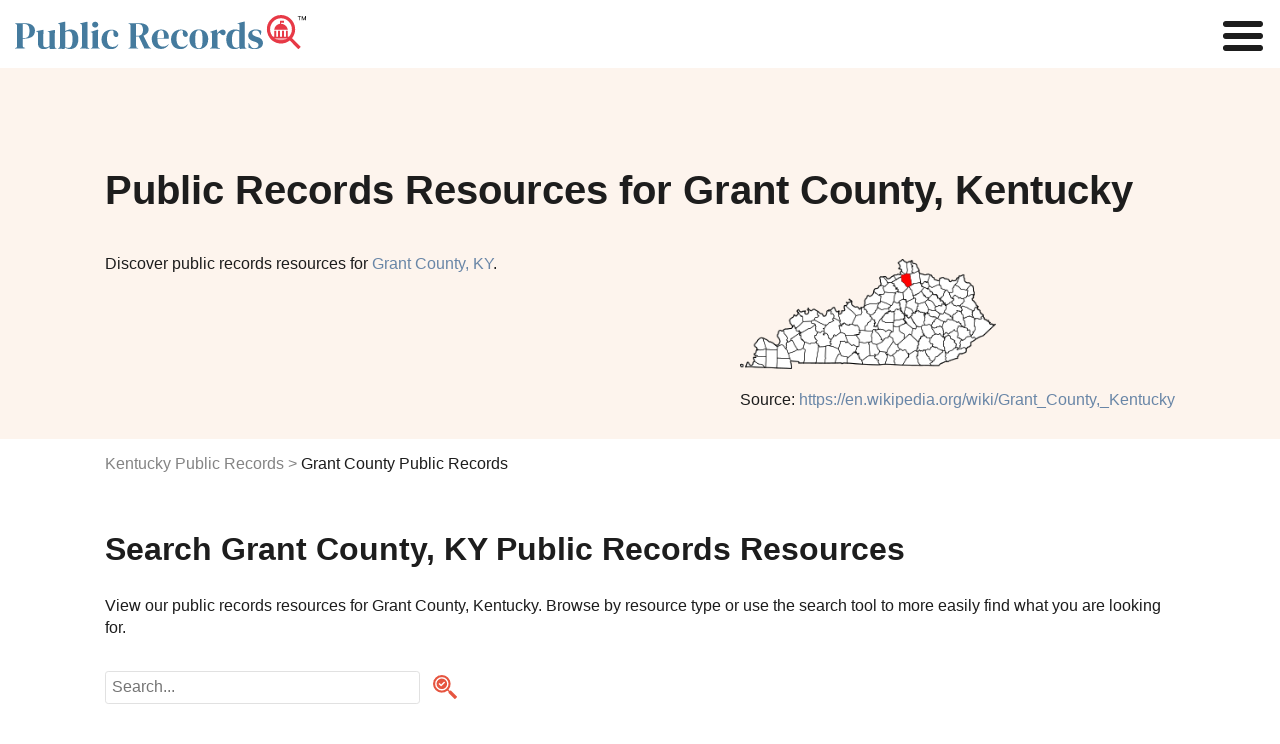

--- FILE ---
content_type: text/html
request_url: https://www.publicrecords.com/kentucky/grant-county/
body_size: 16734
content:
<!DOCTYPE html>
<html lang="en">
    <head>
        <meta charset="UTF-8" />
        <script>
            window.dataLayer = window.dataLayer || [];
            window.dataLayer.push({ event: "dl.init", site: { brand: "Intelius", environment: "production", domain: "publicrecords.com" }, traffic: { campaign: null, source: null, medium: null, content: null, term: null } });
        </script>
        <script>
            (function (w, d, s, l, i) {
                w[l] = w[l] || [];
                w[l].push({ "gtm.start": new Date().getTime(), event: "gtm.js" });
                var f = d.getElementsByTagName(s)[0],
                    j = d.createElement(s),
                    dl = l != "dataLayer" ? "&l=" + l : "";
                j.async = true;
                j.src = "https://www.googletagmanager.com/gtm.js?id=" + i + dl + "";
                f.parentNode.insertBefore(j, f);
            })(window, document, "script", "dataLayer", "GTM-WBM55F9");
        </script>
        <script>
            (function (i, s, o, g, r, a, m) {
                i["GoogleAnalyticsObject"] = r;
                (i[r] =
                    i[r] ||
                    function () {
                        (i[r].q = i[r].q || []).push(arguments);
                    }),
                    (i[r].l = 1 * new Date());
                (a = s.createElement(o)), (m = s.getElementsByTagName(o)[0]);
                a.async = 1;
                a.src = g;
                m.parentNode.insertBefore(a, m);
            })(window, document, "script", "//www.google-analytics.com/analytics.js", "ga");
            ga("create", { trackingId: "", cookieDomain: "auto", name: null });
            ga("send", "pageview");
        </script>
        <title>Grant County KY Public Records Search</title>
        <meta name="description" content="Search grant county, KY county Records. Discover grant county, KY county arrest, court, criminal, inmate, divorce, phone, address, bankruptcy, sex offender, property, and other public records." />

        <link rel="icon" type="image/png" href="/_/images/criminal-records-ico.png" />

        <meta property="og:title" content="Grant County KY Public Records Search" />
        <meta property="og:description" content="Search public records such as court, criminal, inmate, marriage, divorce, birth, death, phone, address, bankruptcy, sex offender, property, arrest, legal, tax and other state records." />
        <meta property="og:image" content="/_/images/home/premier-search-tool.svg" />

        <meta http-equiv="x-ua-compatible" content="ie=edge" />
        <link rel="shortcut icon" href="/_/images/criminal-records-ico.png" />
        <meta name="viewport" content="width=device-width, initial-scale=1" />
        <meta property="fb:app_id" content="1682932698592804" />
        

        <link rel="preconnect" href="https://fonts.gstatic.com" />
        <link href="https://fonts.googleapis.com/css2?family=Poppins:wght@200;400;600&display=swap" rel="stylesheet" />
            <link rel="canonical" href="https://www.publicrecords.com/kentucky/grant-county/" />
        <style>
			html{font-family:sans-serif;-ms-text-size-adjust:100%;-webkit-text-size-adjust:100%}body{margin:0}article,aside,details,figcaption,figure,footer,header,hgroup,main,menu,nav,section,summary{display:block}audio,canvas,progress,video{display:inline-block;vertical-align:baseline}audio:not([controls]){display:none;height:0}[hidden],template{display:none}a{background-color:transparent}a:active,a:hover{outline:0}abbr[title]{border-bottom:1px dotted}b,strong{font-weight:700}dfn{font-style:italic}h1{font-size:1.5em;margin:.67em 0}mark{background:#ff0;color:#000}small{font-size:80%}sub,sup{font-size:75%;line-height:0;position:relative;vertical-align:baseline}sup{top:-.5em}sub{bottom:-.25em}img{border:0}svg:not(:root){overflow:hidden}figure{margin:1em 40px}hr{box-sizing:content-box;height:0}pre{overflow:auto}code,kbd,pre,samp{font-family:monospace,monospace;font-size:1em}button,input,optgroup,select,textarea{color:inherit;font:inherit;margin:0}button{overflow:visible}button,select{text-transform:none}button,html input[type=button],input[type=reset],input[type=submit]{-webkit-appearance:button;cursor:pointer}button[disabled],html input[disabled]{cursor:default}button::-moz-focus-inner,input::-moz-focus-inner{border:0;padding:0}input{line-height:normal}input[type=checkbox],input[type=radio]{box-sizing:border-box;padding:0}input[type=number]::-webkit-inner-spin-button,input[type=number]::-webkit-outer-spin-button{height:auto}input[type=search]{-webkit-appearance:textfield;box-sizing:content-box}input[type=search]::-webkit-search-cancel-button,input[type=search]::-webkit-search-decoration{-webkit-appearance:none}fieldset{border:1px solid silver;margin:0 2px;padding:.35em .625em .75em}legend{border:0;padding:0}textarea{overflow:auto}optgroup{font-weight:700}table{border-collapse:collapse;border-spacing:0}td,th{padding:0}.container-1100,.theme-container{margin:0 auto;max-width:66.875em;padding:0 1em}.container-1100:after,.container-1100:before,.theme-container:after,.theme-container:before{content:" ";display:table;line-height:0}.container-1100:after,.theme-container:after{clear:both}.row,.theme-row{margin-left:-1em;margin-right:-1em}.row:after,.row:before,.theme-row:after,.theme-row:before{content:" ";display:table;line-height:0}.row:after,.theme-row:after{clear:both}.half,.theme-half{min-height:1px;padding-left:1em;padding-right:1em;box-sizing:border-box}@media (min-width:50em){.half,.theme-half{float:left;width:600%}}.theme-a,a{color:#6986a7;text-decoration:none;transition:color .2s}.theme-body,body{font:100% Poppins,Helvetica,Arial,sans-serif;color:#1d1d1d;-webkit-font-smoothing:antialiased}.theme-p,p{line-height:1.4em}.theme-inputs{-webkit-appearance:none;border-radius:.1875em;box-sizing:border-box;width:100%;height:2.5em;padding:.3125em .9375em;box-shadow:none;border:1px solid #838383;background:#fff;color:#1d1d1d;font:1.125em Poppins,Helvetica,Arial,sans-serif}.theme-inputs:focus{outline:0;box-shadow:0 0 2px 0 #7993b0;border-color:#7993b0}.theme-inputs.error{background:#ffc9c9;box-shadow:0 0 2px 0 #fc0000;border-color:#b00000}.theme-select{-moz-appearance:none;padding:0 .9375em;padding-right:1.388em;background:url(images/ui/arrows-select.png) #fff right .55555em center no-repeat;cursor:pointer}.theme-select:focus{outline:0;box-shadow:0 0 4px 1px #6986a7}.theme-checkbox{display:none}.theme-checkbox+label{position:relative;font:.875em Poppins,Helvetica,Arial,sans-serif;cursor:pointer;padding-left:1.7857em}.theme-checkbox+label:before{content:'';display:block;position:absolute;left:0;top:-4px;height:21px;width:21px;margin-right:5px;background:url(/_/images/ui/checkbox-sprite.png) transparent left bottom no-repeat}.theme-checkbox:checked+label:before{background-position:left top}.theme-radio{display:none}.theme-radio+label{position:relative;font:.875em Poppins,Helvetica,Arial,sans-serif;cursor:pointer;padding:1em;padding-left:2.75em;margin:0}.theme-radio+label:before{content:'';display:block;position:absolute;left:.75em;top:50%;margin-top:-.64285714em;height:1.28571429em;width:1.28571429em;margin-right:.3125em;background:url(/_/images/ui/radio-sprite.png) transparent left bottom no-repeat}.theme-radio:checked+label:before{background-position:left top}.theme-button{-webkit-appearance:none;-webkit-font-smoothing:antialiased;background:#22db94;font:700 1em Poppins,Helvetica,Arial,sans-serif;padding:.815em 2.5em;border-radius:0;border:none;color:#fff;text-transform:uppercase;transition:background-color .2s}.theme-button:hover{background:#38f8ae}.theme-button:active{background:#65fec3;box-shadow:inset 0 0 5px 0 #22db94;outline:0}.theme-button.green:disabled,.theme-button:disabled{background:#bfbfbf;cursor:wait}.theme-button.green:disabled:active,.theme-button.green:disabled:hover,.theme-button:disabled:active,.theme-button:disabled:hover{background:#bfbfbf;box-shadow:none}.theme-button.green{background:#22db94;color:#fff;text-transform:uppercase;font-weight:700}.theme-button.green:hover{background:#42eeac}.theme-button.green:active{background:#65fec3;box-shadow:inset 0 0 5px 0 #22db94}.theme-button.white{background:0 0;border:2px solid #fff;color:#fff}.theme-button.white:hover{background:rgba(255,255,255,.6)}.theme-button.white:active{background:#fff;color:#1d1d1d;box-shadow:none}.theme-controls{position:relative}.theme-form-error{position:absolute;z-index:900;bottom:-2.5em;left:0;background:#ff3131;border-radius:.25em;padding:.25em 10px;color:#fff;font:700 .75em Poppins,Helvetica,Arial,sans-serif;box-shadow:0 1px 3px #1d1d1d}.theme-form-error:before{content:'';display:block;position:absolute;bottom:100%;left:10px;border:5px solid transparent;border-bottom-color:#ff3131}.theme-progress-bar{background-color:#bfbfbf;border:1px solid #8c8c8c;box-sizing:border-box;overflow:hidden}.theme-progress-bar .bar{background-color:#03f3fc;height:100%;border:1px solid #22db94;margin:-1px 0 0 -1px}.theme-header-branding{display:flex;flex-direction:row;justify-content:center;position:relative}@media (max-width:30em){.theme-header-branding{padding:20px 0 20px 15px}}.theme-header-branding #branding-white{width:214px;padding:20px 0 13px 15px}.theme-header-branding #branding-white path{fill:#fff}@media (max-width:30em){.theme-header-branding #branding-white{padding:0}}body,html{overflow-x:hidden}body{position:relative}body.disable-scroll{overflow:hidden;height:100%}header{background:#fff;padding:15px;display:flex;justify-content:space-between;align-items:center}nav{z-index:1}nav a{color:#1d1d1d;font-size:.875em}nav a:hover{color:#19c0ff}@media (min-width:100em){.nav-toggle{display:none}nav ul{list-style-type:none;padding:0}nav>ul{display:flex}nav>ul>li{margin:0 1em}nav>ul>li:hover .nav-dropdown{display:block}nav .nav-tools{display:block;padding:0 3em;font-size:1.5em;color:#e83946;font-weight:700;line-height:.75em;cursor:pointer}nav .nav-dropdown{display:none;background:#fff;position:absolute;padding:1em 2em 1em 1.5em;font-size:.9em;filter:drop-shadow(.25em .25em .25em #f3f4f6);border-radius:.25em}nav .nav-dropdown li{padding:.5em 0}nav .nav-dropdown li#nav-birth-records ::before{background:url(/_/images/ui/birth-records.svg) no-repeat left center;content:"";display:inline-block;filter:invert(1) grayscale(100%);background-size:contain;background-repeat:no-repeat;background-position:center center;padding:.5em;margin-right:.5em}nav .nav-dropdown li#nav-marriage-records ::before{background:url(/_/images/ui/marriage-records.svg) no-repeat left center;content:"";display:inline-block;filter:invert(1) grayscale(100%);background-size:contain;background-repeat:no-repeat;background-position:center center;padding:.5em;margin-right:.5em}nav .nav-dropdown li#nav-death-records ::before{background:url(/_/images/ui/death-records.svg) no-repeat left center;content:"";display:inline-block;filter:invert(1) grayscale(100%);background-size:contain;background-repeat:no-repeat;background-position:center center;padding:.5em;margin-right:.5em}nav .nav-dropdown li#nav-divorce-records ::before{background:url(/_/images/ui/divorce-records.svg) no-repeat left center;content:"";display:inline-block;filter:invert(1) grayscale(100%);background-size:contain;background-repeat:no-repeat;background-position:center center;padding:.5em;margin-right:.5em}nav .nav-dropdown li#nav-genealogy-records ::before{background:url(/_/images/ui/genealogy-records.svg) no-repeat left center;content:"";display:inline-block;filter:invert(1) grayscale(100%);background-size:contain;background-repeat:no-repeat;background-position:center center;padding:.5em;margin-right:.5em}nav .nav-dropdown li#nav-tax-records ::before,nav .nav-dropdown li#nav-tool-tax-records ::before{background:url(/_/images/ui/tax-records.svg) no-repeat left center;content:"";display:inline-block;filter:invert(1) grayscale(100%);background-size:contain;background-repeat:no-repeat;background-position:center center;padding:.5em;margin-right:.5em}nav .nav-dropdown li#nav-foreclosure-records ::before{background:url(/_/images/ui/foreclosure-records.svg) no-repeat left center;content:"";display:inline-block;filter:invert(1) grayscale(100%);background-size:contain;background-repeat:no-repeat;background-position:center center;padding:.5em;margin-right:.5em}nav .nav-dropdown li#nav-land-records ::before{background:url(/_/images/ui/land-records.svg) no-repeat left center;content:"";display:inline-block;filter:invert(1) grayscale(100%);background-size:contain;background-repeat:no-repeat;background-position:center center;padding:.5em;margin-right:.5em}nav .nav-dropdown li#nav-gis-records ::before{background:url(/_/images/ui/gis-records.svg) no-repeat left center;content:"";display:inline-block;filter:invert(1) grayscale(100%);background-size:contain;background-repeat:no-repeat;background-position:center center;padding:.5em;margin-right:.5em}nav .nav-dropdown li#nav-tool-ucc-filings ::before,nav .nav-dropdown li#nav-ucc-filings ::before{background:url(/_/images/ui/ucc-filings.svg) no-repeat left center;content:"";display:inline-block;filter:invert(1) grayscale(100%);background-size:contain;background-repeat:no-repeat;background-position:center center;padding:.5em;margin-right:.5em}nav .nav-dropdown li#nav-census-records ::before{background:url(/_/images/ui/census-records.svg) no-repeat left center;content:"";display:inline-block;filter:invert(1) grayscale(100%);background-size:contain;background-repeat:no-repeat;background-position:center center;padding:.5em;margin-right:.5em}nav .nav-dropdown li#nav-permits-inspections ::before{background:url(/_/images/ui/permits-inspections.svg) no-repeat left center;content:"";display:inline-block;filter:invert(1) grayscale(100%);background-size:contain;background-repeat:no-repeat;background-position:center center;padding:.5em;margin-right:.5em}nav .nav-dropdown li#nav-tool-voter-election-records ::before,nav .nav-dropdown li#nav-voter-election-records ::before{background:url(/_/images/ui/voter-election-records.svg) no-repeat left center;content:"";display:inline-block;filter:invert(1) grayscale(100%);background-size:contain;background-repeat:no-repeat;background-position:center center;padding:.5em;margin-right:.5em}nav .nav-dropdown li#nav-laws-codes ::before{background:url(/_/images/ui/laws-codes.svg) no-repeat left center;content:"";display:inline-block;filter:invert(1) grayscale(100%);background-size:contain;background-repeat:no-repeat;background-position:center center;padding:.5em;margin-right:.5em}nav .nav-dropdown li#nav-unclaimed-property ::before{background:url(/_/images/ui/unclaimed-property.svg) no-repeat left center;content:"";display:inline-block;filter:invert(1) grayscale(100%);background-size:contain;background-repeat:no-repeat;background-position:center center;padding:.5em;margin-right:.5em}nav .nav-dropdown li#nav-bar-associations ::before{background:url(/_/images/ui/bar-associations.svg) no-repeat left center;content:"";display:inline-block;filter:invert(1) grayscale(100%);background-size:contain;background-repeat:no-repeat;background-position:center center;padding:.5em;margin-right:.5em}nav .nav-dropdown li#nav-environmental-health ::before{background:url(/_/images/ui/environmental-health.svg) no-repeat left center;content:"";display:inline-block;filter:invert(1) grayscale(100%);background-size:contain;background-repeat:no-repeat;background-position:center center;padding:.5em;margin-right:.5em}nav .nav-dropdown li#nav-bids ::before{background:url(/_/images/ui/bids.svg) no-repeat left center;content:"";display:inline-block;filter:invert(1) grayscale(100%);background-size:contain;background-repeat:no-repeat;background-position:center center;padding:.5em;margin-right:.5em}nav .nav-dropdown li#nav-meeting-minutes ::before{background:url(/_/images/ui/meeting-minutes.svg) no-repeat left center;content:"";display:inline-block;filter:invert(1) grayscale(100%);background-size:contain;background-repeat:no-repeat;background-position:center center;padding:.5em;margin-right:.5em}nav .nav-dropdown li#nav-vehicle-records ::before{background:url(/_/images/ui/vehicle-records.svg) no-repeat left center;content:"";display:inline-block;filter:invert(1) grayscale(100%);background-size:contain;background-repeat:no-repeat;background-position:center center;padding:.5em;margin-right:.5em}nav .nav-dropdown li#nav-business-licenses ::before{background:url(/_/images/ui/business-licenses.svg) no-repeat left center;content:"";display:inline-block;filter:invert(1) grayscale(100%);background-size:contain;background-repeat:no-repeat;background-position:center center;padding:.5em;margin-right:.5em}nav .nav-dropdown li#nav-contractor-licenses ::before,nav .nav-dropdown li#nav-tool-contractor-licenses ::before{background:url(/_/images/ui/contractor-licenses.svg) no-repeat left center;content:"";display:inline-block;filter:invert(1) grayscale(100%);background-size:contain;background-repeat:no-repeat;background-position:center center;padding:.5em;margin-right:.5em}nav .nav-dropdown li#nav-professional-licenses ::before,nav .nav-dropdown li#nav-tool-professional-licenses ::before{background:url(/_/images/ui/professional-licenses.svg) no-repeat left center;content:"";display:inline-block;filter:invert(1) grayscale(100%);background-size:contain;background-repeat:no-repeat;background-position:center center;padding:.5em;margin-right:.5em}nav .nav-dropdown li#nav-employment-records ::before{background:url(/_/images/ui/employment-records.svg) no-repeat left center;content:"";display:inline-block;filter:invert(1) grayscale(100%);background-size:contain;background-repeat:no-repeat;background-position:center center;padding:.5em;margin-right:.5em}nav .nav-dropdown li#nav-government-jobs ::before{background:url(/_/images/ui/government-jobs.svg) no-repeat left center;content:"";display:inline-block;filter:invert(1) grayscale(100%);background-size:contain;background-repeat:no-repeat;background-position:center center;padding:.5em;margin-right:.5em}nav .nav-dropdown li#nav-tool-warrants ::before,nav .nav-dropdown li#nav-warrants ::before{background:url(/_/images/ui/warrants.svg) no-repeat left center;content:"";display:inline-block;filter:invert(1) grayscale(100%);background-size:contain;background-repeat:no-repeat;background-position:center center;padding:.5em;margin-right:.5em}nav .nav-dropdown li#nav-court-records ::before{background:url(/_/images/ui/court-records.svg) no-repeat left center;content:"";display:inline-block;filter:invert(1) grayscale(100%);background-size:contain;background-repeat:no-repeat;background-position:center center;padding:.5em;margin-right:.5em}nav .nav-dropdown li#nav-crime-data ::before,nav .nav-dropdown li#nav-tool-arrest-record ::before{background:url(/_/images/ui/crime-data.svg) no-repeat left center;content:"";display:inline-block;filter:invert(1) grayscale(100%);background-size:contain;background-repeat:no-repeat;background-position:center center;padding:.5em;margin-right:.5em}nav .nav-dropdown li#nav-inmate-records ::before,nav .nav-dropdown li#nav-tool-inmate-records ::before{background:url(/_/images/ui/inmate-records.svg) no-repeat left center;content:"";display:inline-block;filter:invert(1) grayscale(100%);background-size:contain;background-repeat:no-repeat;background-position:center center;padding:.5em;margin-right:.5em}nav .nav-dropdown li#nav-sex-offender-records ::before,nav .nav-dropdown li#nav-tool-sex-offender-records ::before{background:url(/_/images/ui/sex-offender-records.svg) no-repeat left center;content:"";display:inline-block;filter:invert(1) grayscale(100%);background-size:contain;background-repeat:no-repeat;background-position:center center;padding:.5em;margin-right:.5em}nav .nav-dropdown li#nav-traffic-camera-reports ::before{background:url(/_/images/ui/traffic-camera-reports.svg) no-repeat left center;content:"";display:inline-block;filter:invert(1) grayscale(100%);background-size:contain;background-repeat:no-repeat;background-position:center center;padding:.5em;margin-right:.5em}}@media (max-width:100em){nav{display:none;position:fixed;top:0;left:0;width:100%;height:100%;background:#fff;overflow:scroll}nav.open{display:block}nav ul{list-style-type:none}nav li{margin:.5em 1em}.nav-toggle{display:none;position:fixed;top:.125em;right:.125em;margin:0;padding:0;width:40px;height:30px;position:relative;transform:rotate(0);transition:.5s ease-in-out;cursor:pointer;z-index:1}.nav-toggle span{display:block;position:absolute;height:6px;width:100%;background:#1d1d1d;border-radius:9px;opacity:1;left:0;transform:rotate(0);transition:.25s ease-in-out}.nav-toggle span:nth-child(1){top:0;transform-origin:left center}.nav-toggle span:nth-child(2){top:12px;transform-origin:left center}.nav-toggle span:nth-child(3){top:24px;transform-origin:left center}.nav-toggle.open span:nth-child(1){transform:rotate(45deg);top:-2px;left:6px}.nav-toggle.open span:nth-child(2){width:0%;opacity:0}.nav-toggle.open span:nth-child(3){transform:rotate(-45deg);top:26px;left:5px}}@media (max-width:100em) and (max-width:100em){.nav-toggle{display:block}}footer{position:relative;background:#ebf2f9;padding:3em 0;margin-top:3em}footer h2{margin:0 0 1em}footer .footer-list{margin:2em 0;padding-top:1em;border-top:1px solid #bfbfbf}footer .footer-list .footer-list-item{margin:1em 0;display:inline-block;width:100%}@media (max-width:50em){footer .footer-list .footer-list-item{display:block}}footer .footer-list a{color:#1d1d1d;font-weight:800}footer .footer-list a:hover{color:#848484}footer .footer-list ul{list-style-type:none;padding:0}footer .footer-list ul li{margin:.25em;box-sizing:border-box;font-size:.875em}footer .heading-link{text-decoration:underline}footer #bottom-branding{display:flex;justify-content:space-between;font-size:.5em}@media (max-width:30em){footer #bottom-branding{display:block}}@media (max-width:30em){footer #bottom-branding svg{display:block;margin:0 auto 15px}}footer #bottom-branding p{margin:5px 0 0}@media (max-width:30em){footer #bottom-branding p{text-align:center;margin:0}}#hero{background:#fdf4ed;padding:100px 0 60px}@media (max-width:30em){#hero{padding:50px 0}}#hero .hero-copy h1{margin:0 auto 1em;color:#1d1d1d;font-weight:700;font-size:2.5em}#hero .hero-copy h2{margin:0 auto 2em;color:#1d1d1d;font-weight:400;font-size:1em}#hero .hero-image{float:right;margin:-2em 0 -3em}@media (max-width:68.75em){#hero .hero-image{float:none;margin:1em 0}}#hero .hero-image img{max-width:16em;max-height:10em}.flex{display:flex}.flex img{max-width:100%}.flex>div{flex:1;width:50%}.flex>div:first-child{padding-right:1em!important}@media (max-width:50em){.flex{display:block}.flex>div{width:100%!important;padding-right:0!important}}body{font-family:Lato,sans-serif}h1{font-size:2.5em;font-weight:400}h2{font-weight:700;font-size:2em}h3{font-size:1.5em}h4{font-size:1.25em}.center{text-align:center}.capitalize{text-transform:capitalize}.hide{display:none!important}.disclaimer{color:#848484;font-size:.8em}.content-section{padding:1em 0}.content-section p{white-space:pre-wrap}.content-section h2+p{margin-top:1em}@media (max-width:50em){.content-section p{margin:0}}.breadcrumbs{margin-top:1em;margin-bottom:1em;padding:0;list-style:none;display:flex}.breadcrumbs li:not(:first-child):before{content:">";color:#848484;margin:0 .25em}.breadcrumbs li a{color:#848484}.breadcrumbs li a:hover{text-decoration:underline}@media (max-width:50em){.breadcrumbs{display:block}}.named-list span{color:#848484}.named-list .list-item{margin:.25em 0}.named-list .list-item a{line-break:anywhere}.search-publicrecords{margin-top:2em}.col-wrapper{display:flex;justify-content:space-between}@media (min-width:50em){.col-wrapper div[class^=col-]:nth-child(2){margin-left:2em}}.col-wrapper .col-1{width:16.6%}.col-wrapper .col-2{width:33.3%}.col-wrapper .col-3{width:50%}.col-wrapper .col-4{width:66.6%}.col-wrapper .col-4 p{width:90%;white-space:pre-wrap}@media (max-width:30em){.col-wrapper .col-4 p{width:100%!important}}.col-wrapper .col-5{width:83.3%}@media (max-width:50em){.col-wrapper{flex-direction:column}.col-wrapper .col-1,.col-wrapper .col-2,.col-wrapper .col-3,.col-wrapper .col-4,.col-wrapper .col-5{width:100%}}.column-count-6{column-count:6;column-gap:1em}@media (max-width:50em){.column-count-6{column-count:2}}.column-count-3{column-count:3;column-gap:1em}@media (max-width:50em){.column-count-3{column-count:1}}.grid{display:grid;grid-template-columns:repeat(5,1fr);gap:2em}@media (max-width:50em){.grid{grid-template-columns:repeat(2,1fr)}}.table-wrapper{position:relative;overflow:auto;padding:1em 0}.table-wrapper table{margin-top:2em;width:100%;border:1px solid #e1e1e1}.table-wrapper table td,.table-wrapper table th{padding:1em;text-align:left;border:1px solid #e1e1e1}.table-wrapper table td span,.table-wrapper table th span{display:none}.table-wrapper table thead{background:#dee1e6}.table-wrapper table tbody tr:nth-child(odd):not(.hide){background:#f3f4f6}.table-wrapper table img{width:4em;height:auto}.table-wrapper .image-link:hover{text-decoration:none;opacity:.8}@media (max-width:50em){.table-wrapper table thead{display:none}.table-wrapper table tr{padding:1em;display:block;border:none}.table-wrapper table td{display:block;border:none;padding:.5em 0}.table-wrapper table td span{display:inline-block;font-weight:800}}.table-wrapper-plain{position:relative;overflow:auto}.table-wrapper-plain table{width:100%;border:1px solid #e1e1e1}.table-wrapper-plain table td,.table-wrapper-plain table th{padding:1em;text-align:left;border:1px solid #e1e1e1}.table-wrapper-plain table td span,.table-wrapper-plain table th span{display:none}.table-wrapper-plain table img{width:3em;height:auto}.table-wrapper-plain .image-link:hover{text-decoration:none;opacity:.8}@media (max-width:50em){.table-wrapper-plain table th{border:none;padding:0}.table-wrapper-plain table tr{padding:1em;display:block;border:none}.table-wrapper-plain table td{display:table-row;border:none}.table-wrapper-plain table td span{display:inline-block;font-weight:800}}.col-list{margin-top:2em}.col-list .col-list-item{margin:0 0 .5em 0;text-transform:capitalize}.record-subtype-list .record-subtype-list-item{text-align:center}.record-subtype-list .record-subtype-list-item a{display:block;color:#1d1d1d;font-weight:800;font-size:.75em}.record-subtype-list .record-subtype-list-item a:hover{opacity:.75}.record-subtype-list .record-subtype-list-item span{display:block}.record-subtype-list .record-subtype-list-item .img-wrapper{background:#fbf4ee;padding:4em 2em;margin-bottom:1em}.record-subtype-list .record-subtype-list-item .column-item img{max-height:3em;max-width:100%}.modal-overlay{opacity:.85;background-color:#1d1d1d;display:none;height:100%;left:0;position:fixed;top:0;width:100%;z-index:1000}.modal-container{background-color:transparent!important;overflow:auto;-webkit-overflow-scrolling:touch;display:none;height:100%;left:0;position:fixed;top:0;width:100%;z-index:1001}.modal-wrapper{opacity:0;background-color:#fff;display:block;margin:auto;position:relative;width:99%;box-shadow:0 1px 3px 1px #373737}@media (max-width:30em){.modal-wrapper{margin-top:0!important}}#warning-modal{background-color:#fff;box-sizing:border-box;padding:0;width:800px}@media (max-width:30em){#warning-modal{width:100%}}#warning-modal ul{text-align:left;padding:1.4em}#warning-modal ul li{text-align:left;margin-bottom:3px;list-style:none}#warning-modal h2{display:block;text-transform:none;padding:10px 0;background:#6986a7;border:0;text-align:center;color:#fff;line-height:1.5em;font-weight:700;margin:0 0 20px}@media (max-width:30em){#warning-modal h2{margin:0 0 .65em}}#warning-modal p{margin-left:1.4286em;margin-right:1.4286em;text-align:left}#warning-modal p.intro{font:400 1em Poppins,Helvetica,Arial,sans-serif;margin-top:0;padding-bottom:20px;border-bottom:3px solid #e3e3e3}#warning-modal p a{color:#1d1d1d;text-decoration:underline}#warning-modal .secure{overflow:hidden;margin:0 -1em}#warning-modal .secure p{text-align:center;font-size:18px;max-width:500px;margin:5px auto 1em}@media (max-width:30em){#warning-modal .secure p{font-size:16px;padding:0 1em}}#warning-modal .secure .overlay-inner{overflow:hidden;max-width:400px;margin:10px auto 30px}#warning-modal .secure .overlay-inner p{font-size:14px;text-align:center;margin:0 auto;line-height:1.4em;width:70%}#warning-modal .secure .overlay-inner p span{color:#3489c9}#warning-modal .secure .overlay-inner .verify{position:relative;width:40%;margin:0 auto;border:1px solid #22db94;padding:20px;cursor:pointer;background:#fff;border-radius:3px;transition:background .3s;text-align:center}#warning-modal .secure .overlay-inner .verify:hover{background:#fdfffe}#warning-modal .secure .overlay-inner .verify #checkbox{position:absolute;top:50%;left:10px;transform:translateY(-50%);height:20px;width:20px;background:url(/_/images/home/checkbox-unchecked.png) 0 0 no-repeat}#warning-modal .secure .overlay-inner .verify #checkbox.checked-box{background:url(/_/images/home/checkbox-checked.png) 0 0 no-repeat}#warning-modal .secure .overlay-inner .verify .squaredFour img{width:35px;height:35px;position:absolute;top:12px;right:20px}#warning-modal .secure .overlay-inner .verify .squaredFour img.blue-shield{opacity:0}#warning-modal .secure .overlay-inner .verify .squaredFour img.green-shield{opacity:0}#warning-modal .secure .overlay-inner .verify .squaredFour #security-check{display:inline}#warning-modal .secure .overlay-inner .verify .squaredFour #security-check.inside-copy{position:relative;left:-1em;text-transform:uppercase;font-weight:700;top:-3px;text-align:left}#warning-modal .secure .overlay-inner .verify .squaredFour #security-check .check-wrapper{display:none;width:20px;position:absolute;top:20px;right:28px;z-index:999}#warning-modal .secure .overlay-inner .verify .squaredFour #security-check .checkmark{width:20px;height:20px;stroke:#fff;stroke-dashoffset:100;stroke-dasharray:60;animation:dash 2s ease-out forwards}@keyframes dash{0%{stroke-dashoffset:100}100%{stroke-dashoffset:0}}#warning-modal .secure .overlay-inner .verify .squaredFour label{width:0;height:20px;cursor:pointer;float:left;margin-right:0;background:0 0}#warning-modal .secure .overlay-inner .verify .squaredFour input[type=checkbox]{display:none}#warning-modal button{text-align:center;margin:20px auto 0;box-shadow:0 2px 5px 0 rgba(0,0,0,.62)}		</style>
		<link href="/_/css/_partials/articles.css" rel="stylesheet" type="text/css" />
        <link href="/_/css/_partials/tables-search-pagination.css" rel="stylesheet" type="text/css" />
        <link href="/_/css/_partials/charts.css" rel="stylesheet" type="text/css" />
        <script type="application/ld+json">

            {
                "@context": "http://schema.org",
                "@graph": [
                    {
                        "@context": "http://schema.org",
                        "@type": "State",
                        "name": "Kentucky"
                    },
                    {
                        "@context": "http://schema.org",
                        "@type": "WebPage",
                        "name": "Grant County, Kentucky Public Records Search | PublicRecords.com",
                        "url": "https://www.publicrecords.com/kentucky/grant-county/",
                        "description": "Looking for public records in Grant County? Find comprehensive and reliable public records in Grant County, Kentucky at PublicRecords.com. Start your search now!"
                    },
                    {
                        "@type": "ItemPage",
                        "name": "Boone County, KY Public Records - Adjoining County",
                        "url": "https://www.publicrecords.com/kentucky/boone-county/",
                        "description": "Search for Boone County, KY public records in Kentucky using PublicRecords.com"
                    },
                    {
                        "@type": "ItemPage",
                        "name": "Gallatin County, KY Public Records - Adjoining County",
                        "url": "https://www.publicrecords.com/kentucky/gallatin-county/",
                        "description": "Search for Gallatin County, KY public records in Kentucky using PublicRecords.com"
                    },
                    {
                        "@type": "ItemPage",
                        "name": "Harrison County, KY Public Records - Adjoining County",
                        "url": "https://www.publicrecords.com/kentucky/harrison-county/",
                        "description": "Search for Harrison County, KY public records in Kentucky using PublicRecords.com"
                    },
                    {
                        "@type": "ItemPage",
                        "name": "Kenton County, KY Public Records - Adjoining County",
                        "url": "https://www.publicrecords.com/kentucky/kenton-county/",
                        "description": "Search for Kenton County, KY public records in Kentucky using PublicRecords.com"
                    },
                    {
                        "@type": "ItemPage",
                        "name": "Owen County, KY Public Records - Adjoining County",
                        "url": "https://www.publicrecords.com/kentucky/owen-county/",
                        "description": "Search for Owen County, KY public records in Kentucky using PublicRecords.com"
                    },
                    {
                        "@type": "ItemPage",
                        "name": "Pendleton County, KY Public Records - Adjoining County",
                        "url": "https://www.publicrecords.com/kentucky/pendleton-county/",
                        "description": "Search for Pendleton County, KY public records in Kentucky using PublicRecords.com"
                    },
                    {
                        "@type": "ItemPage",
                        "name": "Scott County, KY Public Records - Adjoining County",
                        "url": "https://www.publicrecords.com/kentucky/scott-county/",
                        "description": "Search for Scott County, KY public records in Kentucky using PublicRecords.com"
                    },
                    {
                        "@type": "GovernmentOrganization",
                        "name": " Government Offices",
                        "url": "https://www.publicrecords.com/kentucky/grant-county/",
                        "subOrganization": [
                            {
                                "@type": "GovernmentOffice",
                                "name": "Grant County PVA Ã¢ÂÂ Official Website of the Grant County, KY ...",
                                "address": {
                                    "@type": "PostalAddress",
                                    "streetAddress": "Grant County Tax Assessors Office",
                                    "addressLocality": "15 Public Square Suite 1",
                                    "addressRegion": "Kentucky",
                                    "postalCode": "Lancaster"
                                },
                                "telephone": "(859)-824-6511",
                                "image": "https:&#x2F;&#x2F;storage.googleapis.com&#x2F;seo-cdn&#x2F;public-records&#x2F;dry-ridge-city-clerk.jpg"
                            },
                            {
                                "@type": "GovernmentOffice",
                                "name": "Grant County District Court",
                                "address": {
                                    "@type": "PostalAddress",
                                    "streetAddress": "Grant County Judicial Center 224 South Main Street Williamstown",
                                    "addressLocality": "KY 41097",
                                    "addressRegion": "Kentucky",
                                    "postalCode": ""
                                },
                                "telephone": "(859)-823-5251",
                                "image": "https:&#x2F;&#x2F;storage.googleapis.com&#x2F;seo-cdn&#x2F;public-records&#x2F;grant-county-district-court.jpg"
                            },
                            {
                                "@type": "GovernmentOffice",
                                "name": "Grant County Sheriff&#39;s Office",
                                "address": {
                                    "@type": "PostalAddress",
                                    "streetAddress": "212 Barnes Rd",
                                    "addressLocality": "Williamstown",
                                    "addressRegion": "Kentucky",
                                    "postalCode": "41097"
                                },
                                "telephone": "(859)-824-3333",
                                "image": "https:&#x2F;&#x2F;storage.googleapis.com&#x2F;seo-cdn&#x2F;public-records&#x2F;grant-county-sheriffs-office.jpg"
                            },
                            {
                                "@type": "GovernmentOffice",
                                "name": "Grant County Recorder of Deeds",
                                "address": {
                                    "@type": "PostalAddress",
                                    "streetAddress": "107 North Main Street Williamstown",
                                    "addressLocality": "Kentucky",
                                    "addressRegion": "Kentucky",
                                    "postalCode": "41097"
                                },
                                "telephone": "(859)-824-3321",
                                "image": "https:&#x2F;&#x2F;storage.googleapis.com&#x2F;seo-cdn&#x2F;public-records&#x2F;grant-county-recorder-of-deeds.jpg"
                            },
                            {
                                "@type": "GovernmentOffice",
                                "name": "Dry Ridge City Clerk",
                                "address": {
                                    "@type": "PostalAddress",
                                    "streetAddress": "31 Broadway Street Dry Ridge",
                                    "addressLocality": "Kentucky",
                                    "addressRegion": "Kentucky",
                                    "postalCode": "41035"
                                },
                                "telephone": "(859)-824-3335",
                                "image": "https:&#x2F;&#x2F;storage.googleapis.com&#x2F;seo-cdn&#x2F;public-records&#x2F;dry-ridge-city-clerk.jpg"
                            },
                            {
                                "@type": "GovernmentOffice",
                                "name": "Grant County Property Valuation Adminstrator",
                                "address": {
                                    "@type": "PostalAddress",
                                    "streetAddress": "101 North Main St.",
                                    "addressLocality": "Williamstown",
                                    "addressRegion": "Kentucky",
                                    "postalCode": "41097"
                                },
                                "telephone": "(859)-824-6511",
                                "image": "https:&#x2F;&#x2F;storage.googleapis.com&#x2F;seo-cdn&#x2F;public-records&#x2F;grant-county-property-valuation-adminstrator.jpg"
                            },
                            {
                                "@type": "GovernmentOffice",
                                "name": "Grant County Jailer",
                                "address": {
                                    "@type": "PostalAddress",
                                    "streetAddress": "212 Barnes Rd",
                                    "addressLocality": "Williamstown",
                                    "addressRegion": "Kentucky",
                                    "postalCode": "41097"
                                },
                                "telephone": "(859)-824-5191",
                                "image": "https:&#x2F;&#x2F;storage.googleapis.com&#x2F;seo-cdn&#x2F;public-records&#x2F;grant-county-jailer.jpg"
                            },
                            {
                                "@type": "GovernmentOffice",
                                "name": "Grant County Sanitary Sewer",
                                "address": {
                                    "@type": "PostalAddress",
                                    "streetAddress": "1 Farrell Dr",
                                    "addressLocality": "Crittenden",
                                    "addressRegion": "Kentucky",
                                    "postalCode": "41030"
                                },
                                "telephone": "(859)-428-3060",
                                "image": "https:&#x2F;&#x2F;storage.googleapis.com&#x2F;seo-cdn&#x2F;public-records&#x2F;grant-county-sanitary-sewer.jpg"
                            },
                            {
                                "@type": "GovernmentOffice",
                                "name": "Grant County Public Library",
                                "address": {
                                    "@type": "PostalAddress",
                                    "streetAddress": "201 Barnes Rd",
                                    "addressLocality": "Williamstown",
                                    "addressRegion": "Kentucky",
                                    "postalCode": "41097"
                                },
                                "telephone": "(859)-824-2080",
                                "image": "https:&#x2F;&#x2F;storage.googleapis.com&#x2F;seo-cdn&#x2F;public-records&#x2F;grant-county-public-library.jpg"
                            }
                        ]
                    }
                ] 
            }
                    </script>
    </head>
    <body>
        <noscript><iframe src="https://www.googletagmanager.com/ns.html?id=GTM-WBM55F9" height="0" width="0" style="display: none; visibility: hidden;"></iframe></noscript>

        <!-- HEADER -->
        <header>
            <a href="/" class="header-branding">
            <img src="/_/images/public-records-branding.svg" alt="Publicrecords.com Logo" width="300" onError="this.onerror=null;this.style.display='none'"  loading="lazy" />
            </a>

            <nav role="navigation">
                <ul class="nav">
                        <li>
                            <a href="/kentucky/vital-records/">Vital Records</a>
                            <ul class="nav-dropdown">
                                    <li id="nav-birth-records">
                                        <a href="/kentucky/vital-records/birth-records/">Birth Records</a>
                                    </li>
                                    <li id="nav-marriage-records">
                                        <a href="/kentucky/vital-records/marriage-records/">Marriage Records</a>
                                    </li>
                                    <li id="nav-death-records">
                                        <a href="/kentucky/vital-records/death-records/">Death Records</a>
                                    </li>
                                    <li id="nav-divorce-records">
                                        <a href="/kentucky/vital-records/divorce-records/">Divorce Records</a>
                                    </li>
                                    <li id="nav-genealogy-records">
                                        <a href="/kentucky/vital-records/genealogy-records/">Genealogy Records</a>
                                    </li>
                            </ul>    
                        </li>
                        <li>
                            <a href="/kentucky/property-records/">Property Records</a>
                            <ul class="nav-dropdown">
                                    <li id="nav-tax-records">
                                        <a href="/kentucky/property-records/tax-records/">Property Tax Records</a>
                                    </li>
                                    <li id="nav-foreclosure-records">
                                        <a href="/kentucky/property-records/foreclosure-records/">Foreclosure Records</a>
                                    </li>
                                    <li id="nav-land-records">
                                        <a href="/kentucky/property-records/land-records/">Land Records</a>
                                    </li>
                                    <li id="nav-gis-records">
                                        <a href="/kentucky/property-records/gis-records/">GIS Records</a>
                                    </li>
                                    <li id="nav-ucc-filings">
                                        <a href="/kentucky/property-records/ucc-filings/">UCC Filings Search</a>
                                    </li>
                            </ul>    
                        </li>
                        <li>
                            <a href="/kentucky/legal-government-records/">Government Records</a>
                            <ul class="nav-dropdown">
                                    <li id="nav-unclaimed-property">
                                        <a href="/kentucky/legal-government-records/unclaimed-property/">Unclaimed Property</a>
                                    </li>
                                    <li id="nav-census-records">
                                        <a href="/kentucky/legal-government-records/census-records/">Census Records</a>
                                    </li>
                                    <li id="nav-permits-inspections">
                                        <a href="/kentucky/legal-government-records/permits-inspections/">Permits &amp; Inspections</a>
                                    </li>
                                    <li id="nav-voter-election-records">
                                        <a href="/kentucky/legal-government-records/voter-election-records/">Voter &amp; Election Records</a>
                                    </li>
                                    <li id="nav-laws-codes">
                                        <a href="/kentucky/legal-government-records/laws-codes/">Laws &amp; Codes</a>
                                    </li>
                                    <li id="nav-bar-associations">
                                        <a href="/kentucky/legal-government-records/bar-associations/">Bar Associations</a>
                                    </li>
                                    <li id="nav-environmental-health">
                                        <a href="/kentucky/legal-government-records/environmental-health/">Environmental Health</a>
                                    </li>
                                    <li id="nav-bids">
                                        <a href="/kentucky/legal-government-records/bids/">State Bids</a>
                                    </li>
                                    <li id="nav-meeting-minutes">
                                        <a href="/kentucky/legal-government-records/meeting-minutes/">Meeting Minutes</a>
                                    </li>
                                    <li id="nav-vehicle-records">
                                        <a href="/kentucky/legal-government-records/vehicle-records/">Motor Vehicle Records</a>
                                    </li>
                            </ul>    
                        </li>
                        <li>
                            <a href="/kentucky/business-license-records/">Business Records</a>
                            <ul class="nav-dropdown">
                                    <li id="nav-business-licenses">
                                        <a href="/kentucky/business-license-records/business-licenses/">Business Licenses</a>
                                    </li>
                                    <li id="nav-contractor-licenses">
                                        <a href="/kentucky/business-license-records/contractor-licenses/">Contractor Licenses</a>
                                    </li>
                                    <li id="nav-professional-licenses">
                                        <a href="/kentucky/business-license-records/professional-licenses/">Professional Licenses</a>
                                    </li>
                            </ul>    
                        </li>
                        <li>
                            <a href="/kentucky/workforce-records/">Gov. Offices &amp; Employee Records</a>
                            <ul class="nav-dropdown">
                                    <li id="nav-employment-records">
                                        <a href="/kentucky/workforce-records/employment-records/">Employment Records</a>
                                    </li>
                                    <li id="nav-government-jobs">
                                        <a href="/kentucky/workforce-records/government-jobs/">Goverment Jobs</a>
                                    </li>
                            </ul>    
                        </li>
                        <li>
                            <a href="/kentucky/criminal-records/">Criminal &amp; Traffic Records</a>
                            <ul class="nav-dropdown">
                                    <li id="nav-warrants">
                                        <a href="/kentucky/criminal-records/warrants/">Warrants</a>
                                    </li>
                                    <li id="nav-court-records">
                                        <a href="/kentucky/criminal-records/court-records/">Court Records</a>
                                    </li>
                                    <li id="nav-crime-data">
                                        <a href="/kentucky/criminal-records/crime-data/">Crime Data</a>
                                    </li>
                                    <li id="nav-inmate-records">
                                        <a href="/kentucky/criminal-records/inmate-records/">Inmate Records</a>
                                    </li>
                                    <li id="nav-sex-offender-records">
                                        <a href="/kentucky/criminal-records/sex-offender-records/">Sex Offender Registry</a>
                                    </li>
                                    <li id="nav-traffic-camera-reports">
                                        <a href="/kentucky/criminal-records/traffic-camera-reports/">Traffic Cameras</a>
                                    </li>
                            </ul>    
                        </li>
                    <li>
                        <span class="nav-tools">Tools</span>
                        <ul class="nav-dropdown">
                            <li id="nav-tool-tax-records">
                                <a href="/kentucky/property-records/">Property Owner Records</a>
                            </li>
                            <li id="nav-tool-contractor-licenses">
                                <a href="/kentucky/business-license-records/contractor-licenses/">Contractor License Records</a>
                            </li>
                            <li id="nav-tool-inmate-records">
                                <a href="/kentucky/criminal-records/inmate-records/">Inmate Records</a>
                            </li>
                            <li id="nav-tool-professional-licenses">
                                <a href="/kentucky/business-license-records/professional-licenses/">Professional License Records</a>
                            </li>
                            <li id="nav-tool-sex-offender-records">
                                <a href="/kentucky/criminal-records/sex-offender-records/">Sex Offender Lookup</a>
                            </li>
                            <li id="nav-tool-ucc-filings">
                                <a href="/kentucky/property-records/ucc-filings/">UCC Records</a>
                            </li>
                            <li id="nav-tool-voter-election-records">
                                <a href="/kentucky/legal-government-records/voter-election-records/">Voter Registration Records</a>
                            </li>
                            <li id="nav-tool-warrants">
                                <a href="/kentucky/criminal-records/warrants/">Warrant Records</a>
                            </li>
                        </ul>
                    </li>
                </ul>
            </nav>

            <div class="nav-toggle">
                <span></span>
                <span></span>
                <span></span>
            </div>
        </header>
        <!-- END HEADER -->
        <section id="hero">
            <div class="container-1100">
                <div class="hero-copy">
                    <h1>Public Records Resources for Grant County, Kentucky</h1>
                    <p>Discover public records resources for <a href="https://www.grantcoks.org/" target="_blank">Grant County, KY</a>.</p>
                </div>
                <div class="hero-image">
                        <img class="sidebar-img" src="https:&#x2F;&#x2F;storage.googleapis.com&#x2F;seo-cdn&#x2F;public-records&#x2F;kentucky-grant-county-county-map.jpg" alt="Map Of Kentucky Highlighting Grant County" onError="this.onerror=null;this.style.display='none'" />
                        <p>
                            Source: <a target="_blank" rel="noopener noreferrer" href="https:&#x2F;&#x2F;en.wikipedia.org&#x2F;wiki&#x2F;Grant_County,_Kentucky">https:&#x2F;&#x2F;en.wikipedia.org&#x2F;wiki&#x2F;Grant_County,_Kentucky</a>
                        </p>
                </div>
            </div>
        </section>

        <div class="container-1100">
            <ul class="breadcrumbs">
                <li><a href="/kentucky/">Kentucky Public Records</a></li>
                <li>Grant County Public Records</li>
            </ul>

            <div class="content-section">
                <h2>Search Grant County, KY Public Records Resources</h2> 
                <p>View our public records resources for Grant County, Kentucky. Browse by resource type or use the search tool to more easily find what you are looking for.</p>

                <div class="table-wrapper">
                    <div class="table-search-wrapper">
						<div class="table-search-form">
							<input type="text" placeholder="Search...">
							<img src="/_/images/ui/cr-mag.svg" alt="Search" class="search-icon" onError="this.onerror=null;this.style.display='none'" loading="lazy" />
						</div>
					</div>
					<table class="table-data">
						<thead>
							<th>Resource Types</th>
							<th>Resource</th>
                            <th>About This Resource</th>
                        </thead>
                        <tbody>
                                <tr>
                                    <td class="capitalize">laws codes</td>
                                    <td>
                                        <p><a href="https:&#x2F;&#x2F;grantcounty.ky.gov&#x2F;ordinances&#x2F;" target="_blank" rel="noopener noreferrer"><strong>Ordinances</strong></a></p>
                                    </td>
                                    <td>
                                        <p>View Grant County ordinances by ordinance title.</p>
                                    </td>
                                </tr>
                                <tr>
                                    <td class="capitalize">inmate records</td>
                                    <td>
                                        <p><a href="https:&#x2F;&#x2F;www.vinelink.com&#x2F;#&#x2F;home&#x2F;site&#x2F;18000" target="_blank" rel="noopener noreferrer"><strong>Jail and Inmate Records</strong></a></p>
                                    </td>
                                    <td>
                                        <p>Search Kentucky jail and inmate records through Vinelink.</p>
                                    </td>
                                </tr>
                                <tr>
                                    <td class="capitalize">permits inspections</td>
                                    <td>
                                        <p><a href="https:&#x2F;&#x2F;nkyhealth.org&#x2F;inspections&#x2F;" target="_blank" rel="noopener noreferrer"><strong>Restaurant Inspections</strong></a></p>
                                    </td>
                                    <td>
                                        <p>View Grant County restaurant inspection scores by establishment name, city or zip code.</p>
                                    </td>
                                </tr>
                                <tr>
                                    <td class="capitalize">tax records</td>
                                    <td>
                                        <p><a href="https:&#x2F;&#x2F;qpublic.schneidercorp.com&#x2F;Application.aspx?App&#x3D;GrantCountyKY&amp;PageType&#x3D;Search" target="_blank" rel="noopener noreferrer"><strong>Property Search</strong></a></p>
                                    </td>
                                    <td>
                                        <p>Search Grant County property tax and assessment records by owner name, address, parcel number or account number.</p>
                                    </td>
                                </tr>
                                <tr>
                                    <td class="capitalize">court records</td>
                                    <td>
                                        <p><a href="https:&#x2F;&#x2F;www.courtreference.com&#x2F;Kentucky-Courts.htm" target="_blank" rel="noopener noreferrer"><strong>Kentucky Court Records and other Resources</strong></a></p>
                                    </td>
                                    <td>
                                        <p>Links to state and local court records, general Kentucky court information, directory of courts, and online resources for courts in Kentucky.</p>
                                    </td>
                                </tr>
                                <tr>
                                    <td class="capitalize">court records</td>
                                    <td>
                                        <p><a href="https:&#x2F;&#x2F;www.courtreference.com&#x2F;Grant-County-Kentucky-Courts.htm" target="_blank" rel="noopener noreferrer"><strong>Grant County Court Directory</strong></a></p>
                                    </td>
                                    <td>
                                        <p>Directory of court locations in Grant County, Kentucky. Includes local links to searching court records, dockets, legal research, self help, and more.</p>
                                    </td>
                                </tr>
                                <tr>
                                    <td class="capitalize">census records</td>
                                    <td>
                                        <p><a href="https:&#x2F;&#x2F;www.census.gov&#x2F;quickfacts&#x2F;fact&#x2F;table&#x2F;grantcountykentucky,US&#x2F;PST045222" target="_blank" rel="noopener noreferrer"><strong>Grant County Census Information Summary</strong></a></p>
                                    </td>
                                    <td>
                                        <p>Grant County statistics for population, ethnicity, housing, geography and businesses.  From the U.S. Census Bureau.</p>
                                    </td>
                                </tr>
                                <tr>
                                    <td class="capitalize">meeting minutes</td>
                                    <td>
                                        <p><a href="https:&#x2F;&#x2F;grantcounty.ky.gov&#x2F;fiscal-court&#x2F;" target="_blank" rel="noopener noreferrer"><strong>Meeting Minutes</strong></a></p>
                                    </td>
                                    <td>
                                        <p>View Grant County Fiscal Court meeting minutes by date.</p>
                                    </td>
                                </tr>
                                <tr>
                                    <td class="capitalize">employment records</td>
                                    <td>
                                        <p><a href="https:&#x2F;&#x2F;grantcounty.ky.gov&#x2F;departments-and-agencies&#x2F;" target="_blank" rel="noopener noreferrer"><strong>Department Directory</strong></a></p>
                                    </td>
                                    <td>
                                        <p>View Grant County department directory including description of services.</p>
                                    </td>
                                </tr>
                                <tr>
                                    <td class="capitalize">vehicle records</td>
                                    <td>
                                        <p><a href="https:&#x2F;&#x2F;grant.countyclerk.us&#x2F;" target="_blank" rel="noopener noreferrer"><strong>Grant County, KY Motor Vehichle Records Request</strong></a></p>
                                    </td>
                                    <td>
                                        <p>View all of the latest information around filing a motor vehicle records request in Grant County, KY.</p>
                                    </td>
                                </tr>
                                <tr>
                                    <td class="capitalize">death records</td>
                                    <td>
                                        <p><a href="https:&#x2F;&#x2F;www.findagrave.com&#x2F;cemetery&#x2F;228867&#x2F;williamstown-cemetery" target="_blank" rel="noopener noreferrer"><strong>Mount Zion Church Cemetery</strong></a></p>
                                    </td>
                                    <td>
                                        <p>Mount Zion Church Cemetery in Grant county, Kentucky: Explore burial records, discover memorials, view photos, and find directions on Find A Grave.</p>
                                    </td>
                                </tr>
                        </tbody>
                    </table>
                    <div class="pagination"></div>
                    <p class="disclaimer">The information provided on this website about U.S. States, Counties, and Cities, is compiled from publicly available sources and is made available “as is” for informational purposes only. No representations, warranties or guarantees are made as to the accuracy, adequacy, reliability, currentness, completeness, suitability or applicability of the information contained on this website for any particular purpose. All 3rd party trademarks are for reference purposes only. PublicRecords.com powered by Intelius is a privately owned website and is not a direct source of government records or services and not affiliated with any government agency.</p>
				</div>
            </div>

            <div class="content-section">
				<h2>Grant County, KY Offices</h2>
				<p>View public offices in Grant County, Kentucky. These offices may have additional information that is not yet available online. To obtain records from these offices, you may need to contact the office to file an official request. Each office has its own procedures, requirements, and fees associated with obtaining records. Contacting an office directly may allow you access to unpublished records in Grant County, Kentucky. </p>
				
				<div class="table-wrapper">
                    <div class="table-search-wrapper">
						<div class="table-search-form">
							<input type="text" placeholder="Search...">
							<img src="/_/images/ui/cr-mag.svg" alt="Search" class="search-icon" onError="this.onerror=null;this.style.display='none'" loading="lazy" />
						</div>
					</div>
					<table class="table-data">
						<thead>
                            <th>Office Type</th>
                            <th>Image</th>
							<th>Office</th>
                            <th>Address</th>
                            <th>Contact Information</th>
                        </thead>
                        <tbody>
                                <tr>
                                    <td class="capitalize">permits inspections</td>
                                    <td><img src="https:&#x2F;&#x2F;storage.googleapis.com&#x2F;seo-cdn&#x2F;public-records&#x2F;dry-ridge-city-clerk.jpg" alt="Image of Grant County PVA Ã¢ÂÂ Official Website of the Grant County, KY ..." onError="this.onerror=null;this.style.display='none'" loading="lazy" /></td>
                                    <td>
                                        <p><a href="https:&#x2F;&#x2F;grantpva.com&#x2F;" target="_blank" rel="noopener noreferrer"><strong>Grant County PVA Ã¢ÂÂ Official Website of the Grant County, KY ...</strong></a></p>
                                    </td>
                                    <td>Grant County Tax Assessors Office, 15 Public Square Suite 1, Courthouse Lancaster, KY 40444</td>
                                    <td>(859)-824-6511</td>
                                </tr>
                                <tr>
                                    <td class="capitalize">court records</td>
                                    <td><img src="https:&#x2F;&#x2F;storage.googleapis.com&#x2F;seo-cdn&#x2F;public-records&#x2F;grant-county-district-court.jpg" alt="Image of Grant County District Court" onError="this.onerror=null;this.style.display='none'" loading="lazy" /></td>
                                    <td>
                                        <p><a href="https:&#x2F;&#x2F;kycourts.gov&#x2F;Courts&#x2F;County-Information&#x2F;Pages&#x2F;Grant.aspx" target="_blank" rel="noopener noreferrer"><strong>Grant County District Court</strong></a></p>
                                    </td>
                                    <td>Grant County Judicial Center 224 South Main Street Williamstown, KY 41097</td>
                                    <td>(859)-823-5251</td>
                                </tr>
                                <tr>
                                    <td class="capitalize">laws codes</td>
                                    <td><img src="https:&#x2F;&#x2F;storage.googleapis.com&#x2F;seo-cdn&#x2F;public-records&#x2F;grant-county-sheriffs-office.jpg" alt="Image of Grant County Sheriff&#39;s Office" onError="this.onerror=null;this.style.display='none'" loading="lazy" /></td>
                                    <td>
                                        <p><a href="https:&#x2F;&#x2F;grantcountysheriff.net&#x2F;" target="_blank" rel="noopener noreferrer"><strong>Grant County Sheriff&#39;s Office</strong></a></p>
                                    </td>
                                    <td>212 Barnes Rd, Williamstown, KY 41097</td>
                                    <td>(859)-824-3333</td>
                                </tr>
                                <tr>
                                    <td class="capitalize">birth records</td>
                                    <td><img src="https:&#x2F;&#x2F;storage.googleapis.com&#x2F;seo-cdn&#x2F;public-records&#x2F;grant-county-recorder-of-deeds.jpg" alt="Image of Grant County Recorder of Deeds" onError="this.onerror=null;this.style.display='none'" loading="lazy" /></td>
                                    <td>
                                        <p><a href="https:&#x2F;&#x2F;kentuckycountyclerks.com&#x2F;grant&#x2F;" target="_blank" rel="noopener noreferrer"><strong>Grant County Recorder of Deeds</strong></a></p>
                                    </td>
                                    <td>107 North Main Street Williamstown, Kentucky, 41097</td>
                                    <td>(859)-824-3321</td>
                                </tr>
                                <tr>
                                    <td class="capitalize">birth records</td>
                                    <td><img src="https:&#x2F;&#x2F;storage.googleapis.com&#x2F;seo-cdn&#x2F;public-records&#x2F;dry-ridge-city-clerk.jpg" alt="Image of Dry Ridge City Clerk" onError="this.onerror=null;this.style.display='none'" loading="lazy" /></td>
                                    <td>
                                        <p><a href="https:&#x2F;&#x2F;kentuckycountyclerks.com&#x2F;grant&#x2F;" target="_blank" rel="noopener noreferrer"><strong>Dry Ridge City Clerk</strong></a></p>
                                    </td>
                                    <td>31 Broadway Street Dry Ridge, Kentucky, 41035</td>
                                    <td>(859)-824-3335</td>
                                </tr>
                                <tr>
                                    <td class="capitalize">tax records</td>
                                    <td><img src="https:&#x2F;&#x2F;storage.googleapis.com&#x2F;seo-cdn&#x2F;public-records&#x2F;grant-county-property-valuation-adminstrator.jpg" alt="Image of Grant County Property Valuation Adminstrator" onError="this.onerror=null;this.style.display='none'" loading="lazy" /></td>
                                    <td>
                                        <p><a href="https:&#x2F;&#x2F;grantpva.com&#x2F;#" target="_blank" rel="noopener noreferrer"><strong>Grant County Property Valuation Adminstrator</strong></a></p>
                                    </td>
                                    <td>101 North Main St., Williamstown, KY 41097</td>
                                    <td>(859)-824-6511</td>
                                </tr>
                                <tr>
                                    <td class="capitalize">inmate records</td>
                                    <td><img src="https:&#x2F;&#x2F;storage.googleapis.com&#x2F;seo-cdn&#x2F;public-records&#x2F;grant-county-jailer.jpg" alt="Image of Grant County Jailer" onError="this.onerror=null;this.style.display='none'" loading="lazy" /></td>
                                    <td>
                                        <p><a href="https:&#x2F;&#x2F;gcdcky.com&#x2F;" target="_blank" rel="noopener noreferrer"><strong>Grant County Jailer</strong></a></p>
                                    </td>
                                    <td>212 Barnes Rd, Williamstown, KY 41097</td>
                                    <td>(859)-824-5191</td>
                                </tr>
                                <tr>
                                    <td class="capitalize">environmental health</td>
                                    <td><img src="https:&#x2F;&#x2F;storage.googleapis.com&#x2F;seo-cdn&#x2F;public-records&#x2F;grant-county-sanitary-sewer.jpg" alt="Image of Grant County Sanitary Sewer" onError="this.onerror=null;this.style.display='none'" loading="lazy" /></td>
                                    <td>
                                        <p><a href="https:&#x2F;&#x2F;gc-ssd.org&#x2F;" target="_blank" rel="noopener noreferrer"><strong>Grant County Sanitary Sewer</strong></a></p>
                                    </td>
                                    <td>1 Farrell Dr, Crittenden, KY 41030</td>
                                    <td>(859)-428-3060</td>
                                </tr>
                                <tr>
                                    <td class="capitalize">genealogy records</td>
                                    <td><img src="https:&#x2F;&#x2F;storage.googleapis.com&#x2F;seo-cdn&#x2F;public-records&#x2F;grant-county-public-library.jpg" alt="Image of Grant County Public Library" onError="this.onerror=null;this.style.display='none'" loading="lazy" /></td>
                                    <td>
                                        <p><a href="http:&#x2F;&#x2F;www.grantlib.org&#x2F;" target="_blank" rel="noopener noreferrer"><strong>Grant County Public Library</strong></a></p>
                                    </td>
                                    <td>201 Barnes Rd, Williamstown, KY 41097</td>
                                    <td>(859)-824-2080</td>
                                </tr>
                        </tbody>
                    </table>
                    <div class="pagination"></div>
                    <p class="disclaimer">The information provided on this website about U.S. States, Counties, and Cities, is compiled from publicly available sources and is made available “as is” for informational purposes only. No representations, warranties or guarantees are made as to the accuracy, adequacy, reliability, currentness, completeness, suitability or applicability of the information contained on this website for any particular purpose. All 3rd party trademarks are for reference purposes only. PublicRecords.com powered by Intelius is a privately owned website and is not a direct source of government records or services and not affiliated with any government agency.</p>
				</div>
			</div> 

            <h2>Grant County, Kentucky Statistics</h2>
            <div class="charts">
                <div class="chart">
                    <h3>Grant County, Kentucky Population</h3>
                    <canvas id="countyPopulation" 
                        data-years1="1970|1971|1972|1973|1974|1975|1976|1977|1978|1979|1980|1981|1982|1983|1984|1985|1986|1987|1988|1989|1990|1991|1992|1993|1994|1995|1996|1997|1998|1999|2000|2001|2002|2003|2004|2005|2006|2007|2008|2009|2010|2011|2012|2013|2014|2015|2016|2017|2018|2019|2020|2021|" 
                        data-values1="9,999|10,600|10,900|11,300|11,200|11,500|11,900|12,100|12,300|12,500|13,308|13,423|13,539|13,747|13,836|13,859|13,794|13,884|14,584|15,163|15,737|15,914|16,304|16,885|17,390|17,963|18,709|19,338|19,800|20,314|22,485|22,972|23,307|23,619|23,856|23,993|24,253|24,544|24,856|24,697|24,681|24,771|24,522|24,567|24,832|24,746|24,915|24,998|25,114|25,120|25,387|25,244|" 
                        data-label1="County population" 
                        data-type="line">
                    </canvas>
                    <p class="citation">Data from <a href="https://www.census.gov" target="_blank" rel="noopener noreferrer">census.gov</a></p>
                </div>
                <div class="chart">
                    <h3>Employer Establishments in Grant County, Kentucky</h3>
                    <canvas id="countyEmployers" 
                        data-years1="2009|2010|2011|2012|2013|2014|2015|2016|" 
                        data-values1="384|393|380|373|365|366|366|382|" 
                        data-label1="Employer Establishments" 
                        data-type="line">
                    </canvas>
                    <p class="citation">Data from <a href="https://www.census.gov" target="_blank" rel="noopener noreferrer">census.gov</a></p>
                </div>
                <div class="chart">
                    <h3>Grant County, Kentucky Households</h3>
                    <canvas id="countyHouseholds" 
                        data-years1="2011|2012|2013|2014|2015|2016|2017|2018|2019|2020|2021|" 
                        data-values1="8,755|8,674|8,334|8,301|8,325|8,327|8,637|8,849|9,141|9,210|9,044|" 
                        data-label1="Total Households" 
                        data-type="line">
                    </canvas>
                    <p class="citation">Data from <a href="https://www.census.gov" target="_blank" rel="noopener noreferrer">census.gov</a></p>
                </div>
                <div class="chart">
                    <h3>Grant County, Kentucky Median Household Income</h3>
                    <canvas id="countyHouseholdIncome" 
                        data-years1="2011|2012|2013|2014|2015|2016|2017|2018|2019|2020|2021|" 
                        data-values1="43755|46011|46159|46382|44824|44191|43881|45610|48714|56746|60040|" 
                        data-label1="Median Household Income" 
                        data-type="line"
                        data-metric-symbol="$">
                    </canvas>
                    <p class="citation">Data from <a href="https://www.census.gov" target="_blank" rel="noopener noreferrer">census.gov</a></p>
                </div>
                <div class="chart">
                    <h3>Grant County, Kentucky Crime</h3>
                    <canvas id="countyCrime" 
                        data-years1="1986|1987|1988|1989|1990|1991|1992|1993|1994|1995|1996|1997|1998|1999|2000|2001|2002|2003|2004|2005|2006|2007|2008|2009|2010|2011|2012|2013|2014|2015|2016|2017|2018|2019|2020|2021|" 
                        data-values1="14|0|0|2|0|10|27|2|11|0|0|0|0|0|0|0|0|0|0|108|0|0|0|22|32|28|14|41|68|50|92|52|82|57|17|68|" 
                        data-label1="Drug" 
                        data-years2="1986|1987|1988|1989|1990|1991|1992|1993|1994|1995|1996|1997|1998|1999|2000|2001|2002|2003|2004|2005|2006|2007|2008|2009|2010|2011|2012|2013|2014|2015|2016|2017|2018|2019|2020|2021|" 
                        data-values2="0|0|0|0|0|0|0|0|0|0|0|0|0|0|0|0|0|0|0|0|0|0|0|0|0|0|0|0|0|0|0|0|0|0|0|0|" 
                        data-label2="Gambling" 
                        data-years3="1986|1987|1988|1989|1990|1991|1992|1993|1994|1995|1996|1997|1998|1999|2000|2001|2002|2003|2004|2005|2006|2007|2008|2009|2010|2011|2012|2013|2014|2015|2016|2017|2018|2019|2020|2021|" 
                        data-values3="3|0|0|2|0|188|211|8|168|0|0|0|0|0|0|0|0|0|0|251|0|0|0|56|58|57|35|48|65|50|40|33|36|28|15|15|" 
                        data-label3="Property" 
                        data-years4="1986|1987|1988|1989|1990|1991|1992|1993|1994|1995|1996|1997|1998|1999|2000|2001|2002|2003|2004|2005|2006|2007|2008|2009|2010|2011|2012|2013|2014|2015|2016|2017|2018|2019|2020|2021|" 
                        data-values4="0|0|0|0|0|0|0|0|0|0|0|0|0|0|0|0|0|0|0|0|0|0|0|0|0|0|0|0|0|0|0|0|0|0|0|0|" 
                        data-label4="Prostitution"  
                        data-years5="2021|1986|1987|1988|1989|1990|1991|1992|1993|1994|1995|1996|1997|1998|1999|2000|2001|2002|2003|2004|2005|2006|2007|2008|2009|2010|2011|2012|2013|2014|2015|2016|2017|2018|2019|2020|" 
                        data-values5="716|124|0|0|38|0|285|387|83|231|0|0|0|0|0|0|0|0|0|0|683|0|0|0|373|407|339|286|393|548|578|693|814|958|897|484|" 
                        data-label5="Society" 
                        data-years6="1986|1987|1988|1989|1990|1991|1992|1993|1994|1995|1996|1997|1998|1999|2000|2001|2002|2003|2004|2005|2006|2007|2008|2009|2010|2011|2012|2013|2014|2015|2016|2017|2018|2019|2020|2021|" 
                        data-values6="0|0|0|1|0|28|26|8|21|0|0|0|0|0|0|0|0|0|0|127|0|0|0|23|36|28|34|27|34|42|29|45|48|27|45|58|" 
                        data-label6="Violent" 
                        data-years7="1986|1987|1988|1989|1990|1991|1992|1993|1994|1995|1996|1997|1998|1999|2000|2001|2002|2003|2004|2005|2006|2007|2008|2009|2010|2011|2012|2013|2014|2015|2016|2017|2018|2019|2020|2021|" 
                        data-values7="4|0|0|5|0|83|98|12|50|0|0|0|0|0|0|0|0|0|0|248|0|0|0|223|250|230|179|259|347|430|513|643|773|708|374|549|" 
                        data-label7="Other" 
                        data-type="line">
                    </canvas>
                    <p class="citation">Data from <a href="https://www.fbi.gov" target="_blank" rel="noopener noreferrer">fbi.gov</a></p>
                </div>
                <div class="chart">
                    <h3>Presidential Popular Vote Over Time</h3>
                    <canvas id="countyVoters" 
                        data-years1="2000|2004|2008|2012|2016|2020|" 
                        data-values1="36%|32%|36%|33%|20%|20%|" 
                        data-label1="Democrat" 
                        data-years2="2000|2004|2008|2012|2016|2020|" 
                        data-values2="62%|67%|63%|66%|76%|79%|" 
                        data-label2="Republican" 
                        data-years3="2000|2004|2008|2012|2016|2020|" 
                        data-values3="0%|0%|0%|0%|0%|1%|" 
                        data-label3="Libertarian" 
                        data-years4="2000|2004|2008|2012|2016|2020|" 
                        data-values4="1%|0%|0%|0%|0%|0%|" 
                        data-label4="Green" 
                        data-years5="2000|2004|2008|2012|2016|2020|" 
                        data-values5="1%|1%|2%|2%|4%|0%|" 
                        data-label5="Other" 
                        data-type="bar"
                        data-metric-symbol="%">
                    </canvas>
                    <p class="citation">Data from <a href="https://www.fec.gov" target="_blank" rel="noopener noreferrer">fec.gov</a></p>
                </div>
            </div>
    
            <div class="content-section">
				<h2>About our Resources</h2>
				<p><strong>Compiled by:</strong> Chris E. | <strong>Reviewed by:</strong> Blake A. | <strong>Last update:</strong> 03&#x2F;13&#x2F;24</p>	
				<p>Kentucky has a variety of public records that are accessible to anyone. These records encompass a wide range of data allowing individuals to review information online. Documents can include birth certificates, death records, marriage licenses, divorce records, business licenses, land records, and other important information. We compile our resource lists from reliable government agencies to ensure ease in your search.</p>
			</div>
            
            <div class="content-section articles">
				<h2>News updates from Grant County, Kentucky</h2>
                <ul>
                    <li>
                        <h3><a href="https:&#x2F;&#x2F;www.wkyt.com&#x2F;sports&#x2F;betting&#x2F;2024&#x2F;02&#x2F;05&#x2F;grant-county-kentucky-high-school-girls-basketball-schedule-live-stream&#x2F;" target="_blank" rel="noopener noreferrer">Grant County, KY High School Girls Basketball Schedule, Streaming Live 
Today - February 5</a></h3>
                        <p>If you reside in Grant... <span>(wkyt.com)</span></p>
                    </li>
                    <li>
                        <h3><a href="https:&#x2F;&#x2F;www.wbko.com&#x2F;sports&#x2F;betting&#x2F;2024&#x2F;02&#x2F;05&#x2F;notre-dame-vs-grant-county-how-to-watch-live-stream-kentucky-girls-high-school-basketball&#x2F;" target="_blank" rel="noopener noreferrer">Kentucky Girls High School Basketball: How to Stream the Notre Dame Academy 
vs. Grant County High School Game ...</a></h3>
                        <p>Grant County High... <span>(wbko.com)</span></p>
                    </li>
                    <li>
                        <h3><a href="https:&#x2F;&#x2F;www.kfvs12.com&#x2F;sports&#x2F;betting&#x2F;2024&#x2F;02&#x2F;02&#x2F;grant-county-kentucky-high-school-girls-basketball-schedule-live-stream&#x2F;" target="_blank" rel="noopener noreferrer">Grant County, KY High School Girls Basketball Schedule, Streaming Live 
Today - February 2</a></h3>
                        <p>Don&#39;t miss the high... <span>(kfvs12.com)</span></p>
                    </li>
                    <li>
                        <h3><a href="https:&#x2F;&#x2F;www.fox19.com&#x2F;2024&#x2F;01&#x2F;30&#x2F;report-northern-kentucky-firefighter-injured&#x2F;" target="_blank" rel="noopener noreferrer">Grant County firefighter suffers burns battling blaze</a></h3>
                        <p>WILLIAMSTOWN, Ky (... <span>(fox19.com)</span></p>
                    </li>
                    <li>
                        <h3><a href="https:&#x2F;&#x2F;www.wave3.com&#x2F;sports&#x2F;betting&#x2F;2024&#x2F;01&#x2F;31&#x2F;grant-county-kentucky-high-school-boys-basketball-schedule-live-stream&#x2F;" target="_blank" rel="noopener noreferrer">Grant County, KY High School Boys Basketball Schedule, Streaming Live Today 
- January 31</a></h3>
                        <p>The high school... <span>(wave3.com)</span></p>
                    </li>
                    <li>
                        <h3><a href="https:&#x2F;&#x2F;www.wlwt.com&#x2F;article&#x2F;grant-county-williamstown-fire-humes-ridge-road&#x2F;46588282" target="_blank" rel="noopener noreferrer">Firefighter suffers 2nd-degree burns while battling house fire in 
Williamstown</a></h3>
                        <p>A firefighter suffered serious burns after a fire in Grant County on 
Tuesday evening. The fire broke out at a house in the 3100 block of... <span>(wlwt.com)</span></p>
                    </li>
                    <li>
                        <h3><a href="https:&#x2F;&#x2F;www.wymt.com&#x2F;sports&#x2F;betting&#x2F;2024&#x2F;01&#x2F;30&#x2F;lexington-cath-vs-grant-county-how-to-watch-live-stream-kentucky-girls-high-school-basketball&#x2F;" target="_blank" rel="noopener noreferrer">Kentucky Girls High School Basketball: How to Stream the Lexington Catholic 
High School vs. Grant County High ...</a></h3>
                        <p>On Tuesday, January 30... <span>(wymt.com)</span></p>
                    </li>
                    <li>
                        <h3><a href="https:&#x2F;&#x2F;linknky.com&#x2F;press-releases&#x2F;2024&#x2F;01&#x2F;31&#x2F;press-release-rolling-roadblock-on-i-75-southbound-in-boone-kenton-and-grant-county-on-thursday-feb-1&#x2F;" target="_blank" rel="noopener noreferrer">Press Release: Rolling Roadblock on I-75 Southbound in Boone, Kenton and 
Grant County on Thursday, Feb. 1</a></h3>
                        <p>COVINGTON, Ky. (Jan. 31, 2024)  The Kentucky Transportation Cabinet (KYTC) 
District 6 Office advises motorists of a rolling roadblock on... <span>(linknky.com)</span></p>
                    </li>
                    <li>
                        <h3><a href="https:&#x2F;&#x2F;www.wkyt.com&#x2F;sports&#x2F;betting&#x2F;2024&#x2F;02&#x2F;03&#x2F;grant-county-kentucky-high-school-boys-basketball-schedule-live-stream&#x2F;" target="_blank" rel="noopener noreferrer">Grant County, KY High School Boys Basketball Schedule, Streaming Live Today 
- February 3</a></h3>
                        <p>Wanting to catch today... <span>(wkyt.com)</span></p>
                    </li>
                    <li>
                        <h3><a href="https:&#x2F;&#x2F;www.wdrb.com&#x2F;news&#x2F;camels-zebras-roam-interstate-after-semi-catches-fire-in-grant-county-indiana&#x2F;article_e4a14186-bd27-11ee-bdb0-dfca17f4b211.html" target="_blank" rel="noopener noreferrer">Camels, zebras roam interstate after semi catches fire in Grant County, 
Indiana</a></h3>
                        <p>LOUISVILLE, Ky. (WDRB) -- A semi-truck carrying animals caught fire 
Saturday morning which closed the northbound lane of Interstate 69 in... <span>(wdrb.com)</span></p>
                    </li>
                    <li>
                        <h3><a href="https:&#x2F;&#x2F;www.wave3.com&#x2F;sports&#x2F;betting&#x2F;2024&#x2F;01&#x2F;30&#x2F;grant-county-kentucky-high-school-girls-basketball-schedule-live-stream&#x2F;" target="_blank" rel="noopener noreferrer">Grant County, KY High School Girls Basketball Schedule, Streaming Live 
Today - January 30</a></h3>
                        <p>Is there high school... <span>(wave3.com)</span></p>
                    </li>
                    <li>
                        <h3><a href="https:&#x2F;&#x2F;www.kfvs12.com&#x2F;sports&#x2F;betting&#x2F;2024&#x2F;01&#x2F;27&#x2F;grant-county-kentucky-high-school-girls-basketball-schedule-live-stream&#x2F;" target="_blank" rel="noopener noreferrer">Grant County, KY High School Girls Basketball Schedule, Streaming Live 
Today - January 27</a></h3>
                        <p>If your plans today... <span>(kfvs12.com)</span></p>
                    </li>
                    <li>
                        <h3><a href="https:&#x2F;&#x2F;www.wkyt.com&#x2F;sports&#x2F;betting&#x2F;2024&#x2F;01&#x2F;27&#x2F;spencer-county-vs-grant-county-how-to-watch-live-stream-kentucky-girls-high-school-basketball&#x2F;" target="_blank" rel="noopener noreferrer">Kentucky Girls High School Basketball: How to Stream the Spencer County 
High School vs. Grant County High School ...</a></h3>
                        <p>On Saturday, January... <span>(wkyt.com)</span></p>
                    </li>
                </ul>
			</div>

            <div class="content-section">
				<h2>Found a Broken Resource?</h2>
				<p>Visit our <a href="/contact-us/">Contact Us</a> page to report any issues.</p>
			</div>
			
			<div class="content-section">

				<h2>Link to or Reference This Page</h2>
				<p>Use the citation tool to easily create a properly formatted citation or reference. Select the format you'd like to use and copy the link from the screen below. </p>

				<div id="citation">
				    <div id="citation-buttons">
				        <div id="citation-buttons-left">
				            <button id="linkButton" data-section="Public Records Resources for Grant County, Kentucky" class="selected">Link</button>
				            <button id="chicagoButton" data-section="Public Records Resources for Grant County, Kentucky">Chicago</button>
				            <button id="mlaButton" data-section="Public Records Resources for Grant County, Kentucky">MLA</button>
				            <button id="apaButton" data-section="Public Records Resources for Grant County, Kentucky">APA</button>
				        </div>
				        <div id="citation-buttons-right">
				            <button id="copyButton">Copy</button>
				        </div>
				    </div>
				    <textarea id="citationOutput"></textarea>
				</div>
			</div>
    
            <div class="content-section">
                <h2>Adjoining Counties</h2>
                <div class="column-count-3 col-list">
                        <div class="coly-list-item">
                            <a href=https:&#x2F;&#x2F;www.publicrecords.com&#x2F;kentucky&#x2F;boone-county&#x2F;>Boone County, KY</a>
                        </div>
                        <div class="coly-list-item">
                            <a href=https:&#x2F;&#x2F;www.publicrecords.com&#x2F;kentucky&#x2F;gallatin-county&#x2F;>Gallatin County, KY</a>
                        </div>
                        <div class="coly-list-item">
                            <a href=https:&#x2F;&#x2F;www.publicrecords.com&#x2F;kentucky&#x2F;harrison-county&#x2F;>Harrison County, KY</a>
                        </div>
                        <div class="coly-list-item">
                            <a href=https:&#x2F;&#x2F;www.publicrecords.com&#x2F;kentucky&#x2F;kenton-county&#x2F;>Kenton County, KY</a>
                        </div>
                        <div class="coly-list-item">
                            <a href=https:&#x2F;&#x2F;www.publicrecords.com&#x2F;kentucky&#x2F;owen-county&#x2F;>Owen County, KY</a>
                        </div>
                        <div class="coly-list-item">
                            <a href=https:&#x2F;&#x2F;www.publicrecords.com&#x2F;kentucky&#x2F;pendleton-county&#x2F;>Pendleton County, KY</a>
                        </div>
                        <div class="coly-list-item">
                            <a href=https:&#x2F;&#x2F;www.publicrecords.com&#x2F;kentucky&#x2F;scott-county&#x2F;>Scott County, KY</a>
                        </div>
                </div>
                <p class="disclaimer">The information provided on this website about U.S. States, Counties, and Cities, is compiled from publicly available sources and is made available “as is” for informational purposes only. No representations, warranties or guarantees are made as to the accuracy, adequacy, reliability, currentness, completeness, suitability or applicability of the information contained on this website for any particular purpose. All 3rd party trademarks are for reference purposes only. PublicRecords.com powered by Intelius is a privately owned website and is not a direct source of government records or services and not affiliated with any government agency.</p>
            </div>
    
            <div class="content-section">
                <h2>Wrong Grant County? View These Counties</h2>
                <div class="column-count-3 col-list">
                        <div class="col-list-item">
                            <a href=https:&#x2F;&#x2F;www.publicrecords.com&#x2F;kansas&#x2F;grant-county&#x2F;>Grant County, KS</a>
                        </div>
                        <div class="col-list-item">
                            <a href=https:&#x2F;&#x2F;www.publicrecords.com&#x2F;minnesota&#x2F;grant-county&#x2F;>Grant County, MN</a>
                        </div>
                        <div class="col-list-item">
                            <a href=https:&#x2F;&#x2F;www.publicrecords.com&#x2F;northdakota&#x2F;grant-county&#x2F;>Grant County, ND</a>
                        </div>
                        <div class="col-list-item">
                            <a href=https:&#x2F;&#x2F;www.publicrecords.com&#x2F;nebraska&#x2F;grant-county&#x2F;>Grant County, NE</a>
                        </div>
                        <div class="col-list-item">
                            <a href=https:&#x2F;&#x2F;www.publicrecords.com&#x2F;newmexico&#x2F;grant-county&#x2F;>Grant County, NM</a>
                        </div>
                        <div class="col-list-item">
                            <a href=https:&#x2F;&#x2F;www.publicrecords.com&#x2F;arkansas&#x2F;grant-county&#x2F;>Grant County, AR</a>
                        </div>
                        <div class="col-list-item">
                            <a href=https:&#x2F;&#x2F;www.publicrecords.com&#x2F;indiana&#x2F;grant-county&#x2F;>Grant County, IN</a>
                        </div>
                </div>
            </div>
        </div>
        
        <!-- FOOTER -->
        <footer>
            <div class="container-1100">
                <h2>Search Public Records Resources by Category</h2>
                <div class="footer-list column-count-3">
                        <div class="footer-list-item">
                            <a href="/kentucky/vital-records/" class="heading-link">Vital Records</a>
                            <ul>
                                    <li>
                                        - <a href="/kentucky/vital-records/birth-records/">Birth Records</a>
                                    </li>
                                    <li>
                                        - <a href="/kentucky/vital-records/marriage-records/">Marriage Records</a>
                                    </li>
                                    <li>
                                        - <a href="/kentucky/vital-records/death-records/">Death Records</a>
                                    </li>
                                    <li>
                                        - <a href="/kentucky/vital-records/divorce-records/">Divorce Records</a>
                                    </li>
                                    <li>
                                        - <a href="/kentucky/vital-records/genealogy-records/">Genealogy Records</a>
                                    </li>
                            </ul>    
                        </div>
                        <div class="footer-list-item">
                            <a href="/kentucky/property-records/" class="heading-link">Property and Land Records</a>
                            <ul>
                                    <li>
                                        - <a href="/kentucky/property-records/tax-records/">Property Tax Records</a>
                                    </li>
                                    <li>
                                        - <a href="/kentucky/property-records/foreclosure-records/">Foreclosure Records</a>
                                    </li>
                                    <li>
                                        - <a href="/kentucky/property-records/land-records/">Land Records</a>
                                    </li>
                                    <li>
                                        - <a href="/kentucky/property-records/gis-records/">GIS Records</a>
                                    </li>
                                    <li>
                                        - <a href="/kentucky/property-records/ucc-filings/">UCC Filings Search</a>
                                    </li>
                            </ul>    
                        </div>
                        <div class="footer-list-item">
                            <a href="/kentucky/legal-government-records/" class="heading-link">Legal and Government Records</a>
                            <ul>
                                    <li>
                                        - <a href="/kentucky/legal-government-records/unclaimed-property/">Unclaimed Property</a>
                                    </li>
                                    <li>
                                        - <a href="/kentucky/legal-government-records/census-records/">Census Records</a>
                                    </li>
                                    <li>
                                        - <a href="/kentucky/legal-government-records/permits-inspections/">Permits &amp; Inspections</a>
                                    </li>
                                    <li>
                                        - <a href="/kentucky/legal-government-records/voter-election-records/">Voter &amp; Election Records</a>
                                    </li>
                                    <li>
                                        - <a href="/kentucky/legal-government-records/laws-codes/">Laws &amp; Codes</a>
                                    </li>
                                    <li>
                                        - <a href="/kentucky/legal-government-records/bar-associations/">Bar Associations</a>
                                    </li>
                                    <li>
                                        - <a href="/kentucky/legal-government-records/environmental-health/">Environmental Health</a>
                                    </li>
                                    <li>
                                        - <a href="/kentucky/legal-government-records/bids/">State Bids</a>
                                    </li>
                                    <li>
                                        - <a href="/kentucky/legal-government-records/meeting-minutes/">Meeting Minutes</a>
                                    </li>
                                    <li>
                                        - <a href="/kentucky/legal-government-records/vehicle-records/">Motor Vehicle Records</a>
                                    </li>
                            </ul>    
                        </div>
                        <div class="footer-list-item">
                            <a href="/kentucky/business-license-records/" class="heading-link">Business and Licensing Records</a>
                            <ul>
                                    <li>
                                        - <a href="/kentucky/business-license-records/business-licenses/">Business Licenses</a>
                                    </li>
                                    <li>
                                        - <a href="/kentucky/business-license-records/contractor-licenses/">Contractor Licenses</a>
                                    </li>
                                    <li>
                                        - <a href="/kentucky/business-license-records/professional-licenses/">Professional Licenses</a>
                                    </li>
                            </ul>    
                        </div>
                        <div class="footer-list-item">
                            <a href="/kentucky/workforce-records/" class="heading-link">State, County, and City Offices &amp; Employee Records</a>
                            <ul>
                                    <li>
                                        - <a href="/kentucky/workforce-records/employment-records/">Employment Records</a>
                                    </li>
                                    <li>
                                        - <a href="/kentucky/workforce-records/government-jobs/">Goverment Jobs</a>
                                    </li>
                            </ul>    
                        </div>
                        <div class="footer-list-item">
                            <a href="/kentucky/criminal-records/" class="heading-link">Criminal &amp; Traffic Records</a>
                            <ul>
                                    <li>
                                        - <a href="/kentucky/criminal-records/warrants/">Warrants</a>
                                    </li>
                                    <li>
                                        - <a href="/kentucky/criminal-records/court-records/">Court Records</a>
                                    </li>
                                    <li>
                                        - <a href="/kentucky/criminal-records/crime-data/">Crime Data</a>
                                    </li>
                                    <li>
                                        - <a href="/kentucky/criminal-records/inmate-records/">Inmate Records</a>
                                    </li>
                                    <li>
                                        - <a href="/kentucky/criminal-records/sex-offender-records/">Sex Offender Registry</a>
                                    </li>
                                    <li>
                                        - <a href="/kentucky/criminal-records/traffic-camera-reports/">Traffic Cameras</a>
                                    </li>
                            </ul>    
                        </div>
                </div>
                <p class="center"><strong>Questions? <a href="/contact-us/">Contact Us</a></strong></p>
                <p>
                    DISCLAIMER: PublicRecords.com powered by Intelius does not provide consumer reports and is not a consumer reporting agency as defined by the
                    <a href="https://www.ftc.gov/legal-library/browse/statutes/fair-credit-reporting-act" rel="noopener noreferrer" target="_blank">Fair Credit Reporting Act (FCRA)</a>. This site must not be used to determine an individual’s eligibility for
                    credit, insurance, employment, housing or any other purpose covered by the FCRA. Please visit <a href="https://www.goodhire.com/employment-screening?aff=606&cam=8245&tid=intelius" rel="noopener noreferrer" target="_blank">GoodHire</a> for all
                    your employment screening needs. <a href="https://www.intelius.com/privacy-policy/">Privacy Policy</a> | <a href="https://www.intelius.com/terms-of-use/">Terms of Use</a>
                </p>
                <p>
                    <strong>California Privacy Notice:</strong> If you are a California resident, you have the right to know what personal information we collect, the purpose for which we use it, and your options to opt out of its sale.
                    To learn more, click on the following link: <a href="https://www.intelius.com/privacy-center/">Do Not Sell Or Share My Personal Information</a>.
                </p>
                <div class="col-wrapper">
                    <div class="col-1">
                        <p><a href="https://www.intelius.com/privacy-center/">Exercise My Data Privacy Rights</a></p>
                        <div id="bottom-branding">
                            <p>&copy; 2026 Intelius LLC. All Rights Reserved</p>
                        </div>
                    </div>
                    <div class="col-5">
                        <p><strong>Notice:</strong> The information provided on this website about U.S. States, Counties, and Cities, is compiled from publicly available sources and is made available “as is” for informational purposes only. No representations, warranties or guarantees are made as to the accuracy, adequacy, reliability, currentness, completeness, suitability or applicability of the information contained on this website for any particular purpose. All 3rd party trademarks are for reference purposes only. PublicRecords.com powered by Intelius is a privately owned website and is not a direct source of government records or services and not affiliated with any government agency.</p>
                    </div>
                </div>
            </div>
        </footer>
        <!-- END FOOTER -->
		<!-- Scripts -->
		<script defer src="/_/lib/jquery-v1.11.3.js"></script>
		<script defer src="/_/js/global.js"></script>

		<div class="modal-overlay" style="z-index: 990; opacity: 0.65; display: none;"></div>

		<div class="modal-container" style="z-index: 1000;"><div class="modal-wrapper" style="max-width: 800px; height: 587px; margin-top: 80px; opacity: 1;">
		    <div id="warning-modal" class="modal">
		        <h2>Public Records Notice</h2>

		        <p class="intro">This site contains REAL public records data including criminal records, background reports, photos, court documents, address information, phone numbers, civil judgments, properties owned, social media profiles, and much more.</p>

		        <p>PublicRecords.com powered by Intelius does not provide consumer reports and is not a consumer reporting agency under the Fair Credit Reporting Act. We provide information (criminal record, address, phone number, property, civil judgment, and more) that can be used to satisfy your curiosity, protect your family, and find the truth about people in your life. To use our site you must certify below that you agree to our <a href="https://www.intelius.com/privacy-policy/" target="_blank">Privacy Policy</a> and <a href="https://www.intelius.com/terms-of-use/" target="_blank">Terms of Use</a> and will NOT use our site or the information we provide:</p>

		        <ul>
		            <li>(1) to make decisions about or in connection with hiring, promoting, reassigning, or continuing to employ any person, including current or potential volunteers and household employees such as childcare workers, contractors, or home health aides;</li>
		            <li>(2) to make decisions about or in connection with renting or selling a house, apartment, or other residential property to any person;</li>
		            <li>(3) to make decisions about or in connection with lending money or extending credit to any person;</li>
		            <li>(4) in connection with the underwriting of insurance;</li>
		            <li>(5) for any purpose related to any eligibility determination about a person; or</li>
		            <li>(6) for any other purposes that would require FCRA compliance.</li>
		        </ul>

		        <div class="secure">
		            <div class="overlay-inner">
		                <div class="verify">
		                    <div id="checkbox"></div>
		                    <div class="squaredFour">
		                          <div id="security-check">
		                            <div class="check-wrapper">
		                              <svg class="checkmark" version="1.1" id="Layer_1" fill="none" xmlns="http://www.w3.org/2000/svg" xmlns:xlink="http://www.w3.org/1999/xlink" x="0px" y="0px" viewBox="0 0 20.2 16.1" style="enable-background:new 0 0 20.2 16.1;" xml:space="preserve">
		                                <path class="checkmark" fill="none" stroke-width="3" stroke-miterlimit="10" d="M3 7 L10 15 L19 0"/>
		                                </svg>
		                            </div>
		                          <label for="squaredFour"></label> <span class="inside-copy">I AGREE</span>
		                        </div>
		                        <img class="gray-shield" src="/_/images/home/shield-gray.png" alt="Gray shield" onError="this.onerror=null;this.style.display='none'" />
		                        <img class="blue-shield" src="/_/images/home/shield-blue.png" alt="Blue shield" onError="this.onerror=null;this.style.display='none'" />
		                        <img class="green-shield" src="/_/images/home/shield-green.png" alt="Green shield" onError="this.onerror=null;this.style.display='none'" />
		                    </div>
		                </div>
		            </div>
		            <!-- END secure -->
		        </div>
		    </div>
		</div>
        
        <script defer src="/_/js/_partials/tables-search-pagination.js"></script>
        <script defer src="/_/js/_partials/citation.js"></script>
        <script defer src="/_/js/_partials/charts.js"></script>
    </body>
</html>


--- FILE ---
content_type: text/css
request_url: https://www.publicrecords.com/_/css/_partials/charts.css
body_size: -469
content:
.charts{display:flex;flex-wrap:wrap;gap:1em}.charts .chart{width:calc(50% - 1em)}.charts .chart h3{font-size:1.1em}.charts .chart .citation{font-size:.8em;color:#bfbfbf;text-align:center}@media (max-width:50em){.charts .chart{width:100%}}